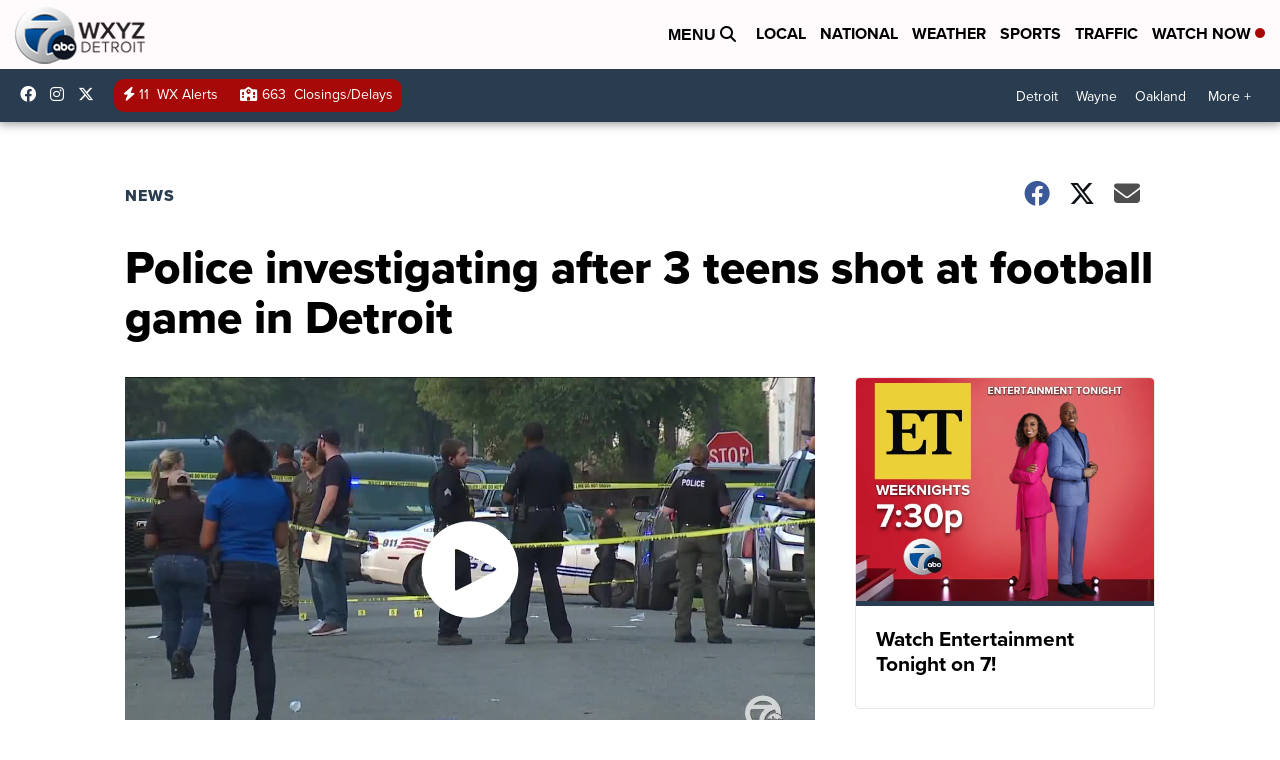

--- FILE ---
content_type: application/javascript; charset=utf-8
request_url: https://fundingchoicesmessages.google.com/f/AGSKWxVB6UHIcYTHmFaNXKy1hUGNOAofFOH5Os23qH2CMV8rOtzwSgrHgEfITD7LHdjPfiMhQLBFHRlq1WLsg10gFeigMNniRKUljKF9cbo3vocKC76A3DPHGw_9HiugWsA7G4TfA5hmxTxBrzoSggf7bgBijNSlLbUwVUxy6jOT77rLB2lBZ7R0isRuOJJC/_/ads300./show_ads.js_ad_teaserarticledetail/_valueclick./bannerconduit.
body_size: -1288
content:
window['4ce905ca-9ef9-4019-bfd7-50b29e20d0b5'] = true;